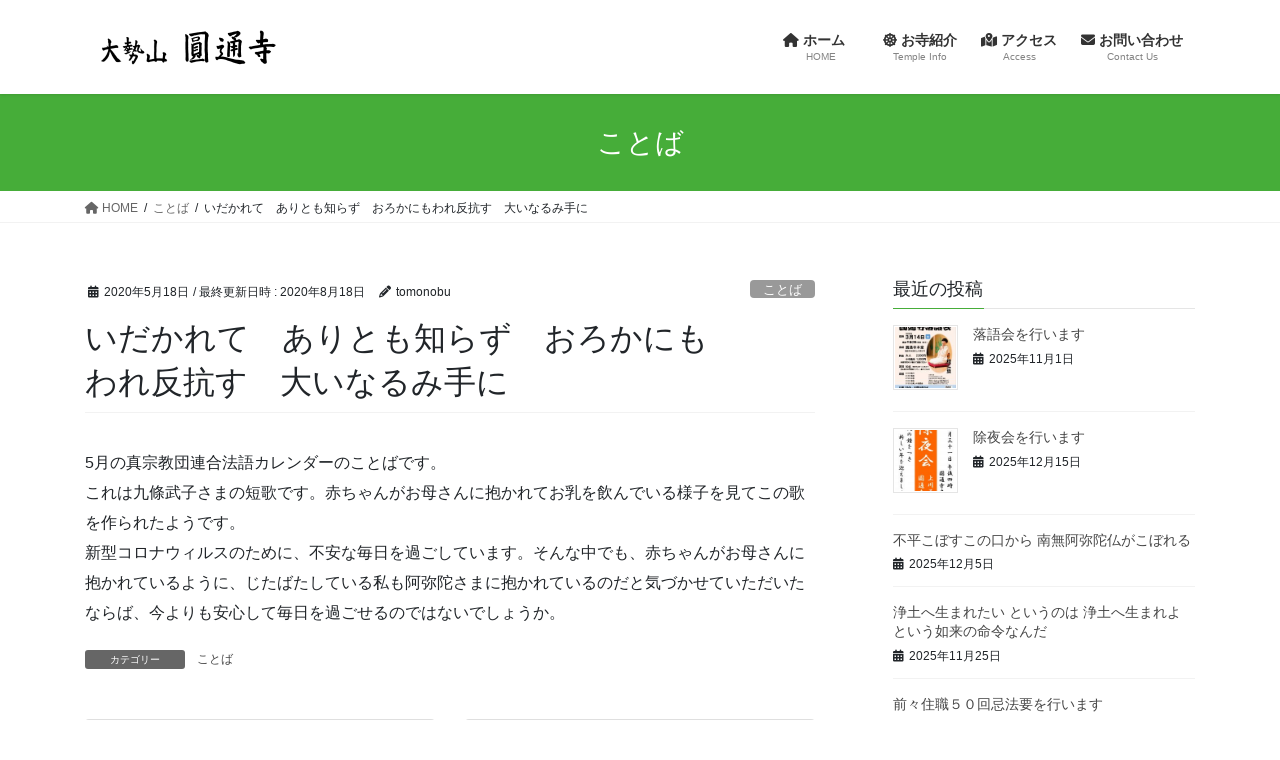

--- FILE ---
content_type: text/html; charset=UTF-8
request_url: http://entuji.or.jp/2020/05/18/idakaretearitomo/
body_size: 59358
content:
<!DOCTYPE html>
<html lang="ja">
<head>
<meta charset="utf-8">
<meta http-equiv="X-UA-Compatible" content="IE=edge">
<meta name="viewport" content="width=device-width, initial-scale=1">

<title>いだかれて　ありとも知らず　おろかにもわれ反抗す　大いなるみ手に | 大勢山圓通寺</title>
<meta name='robots' content='max-image-preview:large' />
<link rel='dns-prefetch' href='//stats.wp.com' />
<link rel="alternate" type="application/rss+xml" title="大勢山圓通寺 &raquo; フィード" href="http://entuji.or.jp/feed/" />
<link rel="alternate" title="oEmbed (JSON)" type="application/json+oembed" href="http://entuji.or.jp/wp-json/oembed/1.0/embed?url=http%3A%2F%2Fentuji.or.jp%2F2020%2F05%2F18%2Fidakaretearitomo%2F" />
<link rel="alternate" title="oEmbed (XML)" type="text/xml+oembed" href="http://entuji.or.jp/wp-json/oembed/1.0/embed?url=http%3A%2F%2Fentuji.or.jp%2F2020%2F05%2F18%2Fidakaretearitomo%2F&#038;format=xml" />
<meta name="description" content="5月の真宗教団連合法語カレンダーのことばです。これは九條武子さまの短歌です。赤ちゃんがお母さんに抱かれてお乳を飲んでいる様子を見てこの歌を作られたようです。新型コロナウィルスのために、不安な毎日を過ごしています。そんな中でも、赤ちゃんがお母さんに抱かれているように、じたばたしている私も阿弥陀さまに抱かれているのだと気づかせていただいたならば、今よりも安心して毎日を過ごせるのではないでしょうか。" /><style id='wp-img-auto-sizes-contain-inline-css' type='text/css'>
img:is([sizes=auto i],[sizes^="auto," i]){contain-intrinsic-size:3000px 1500px}
/*# sourceURL=wp-img-auto-sizes-contain-inline-css */
</style>
<link rel='stylesheet' id='vkExUnit_common_style-css' href='http://entuji.or.jp/wp/wp-content/plugins/vk-all-in-one-expansion-unit/assets/css/vkExUnit_style.css?ver=9.112.4.0' type='text/css' media='all' />
<style id='vkExUnit_common_style-inline-css' type='text/css'>
:root {--ver_page_top_button_url:url(http://entuji.or.jp/wp/wp-content/plugins/vk-all-in-one-expansion-unit/assets/images/to-top-btn-icon.svg);}@font-face {font-weight: normal;font-style: normal;font-family: "vk_sns";src: url("http://entuji.or.jp/wp/wp-content/plugins/vk-all-in-one-expansion-unit/inc/sns/icons/fonts/vk_sns.eot?-bq20cj");src: url("http://entuji.or.jp/wp/wp-content/plugins/vk-all-in-one-expansion-unit/inc/sns/icons/fonts/vk_sns.eot?#iefix-bq20cj") format("embedded-opentype"),url("http://entuji.or.jp/wp/wp-content/plugins/vk-all-in-one-expansion-unit/inc/sns/icons/fonts/vk_sns.woff?-bq20cj") format("woff"),url("http://entuji.or.jp/wp/wp-content/plugins/vk-all-in-one-expansion-unit/inc/sns/icons/fonts/vk_sns.ttf?-bq20cj") format("truetype"),url("http://entuji.or.jp/wp/wp-content/plugins/vk-all-in-one-expansion-unit/inc/sns/icons/fonts/vk_sns.svg?-bq20cj#vk_sns") format("svg");}
.veu_promotion-alert__content--text {border: 1px solid rgba(0,0,0,0.125);padding: 0.5em 1em;border-radius: var(--vk-size-radius);margin-bottom: var(--vk-margin-block-bottom);font-size: 0.875rem;}/* Alert Content部分に段落タグを入れた場合に最後の段落の余白を0にする */.veu_promotion-alert__content--text p:last-of-type{margin-bottom:0;margin-top: 0;}
/*# sourceURL=vkExUnit_common_style-inline-css */
</style>
<style id='wp-emoji-styles-inline-css' type='text/css'>

	img.wp-smiley, img.emoji {
		display: inline !important;
		border: none !important;
		box-shadow: none !important;
		height: 1em !important;
		width: 1em !important;
		margin: 0 0.07em !important;
		vertical-align: -0.1em !important;
		background: none !important;
		padding: 0 !important;
	}
/*# sourceURL=wp-emoji-styles-inline-css */
</style>
<style id='wp-block-library-inline-css' type='text/css'>
:root{--wp-block-synced-color:#7a00df;--wp-block-synced-color--rgb:122,0,223;--wp-bound-block-color:var(--wp-block-synced-color);--wp-editor-canvas-background:#ddd;--wp-admin-theme-color:#007cba;--wp-admin-theme-color--rgb:0,124,186;--wp-admin-theme-color-darker-10:#006ba1;--wp-admin-theme-color-darker-10--rgb:0,107,160.5;--wp-admin-theme-color-darker-20:#005a87;--wp-admin-theme-color-darker-20--rgb:0,90,135;--wp-admin-border-width-focus:2px}@media (min-resolution:192dpi){:root{--wp-admin-border-width-focus:1.5px}}.wp-element-button{cursor:pointer}:root .has-very-light-gray-background-color{background-color:#eee}:root .has-very-dark-gray-background-color{background-color:#313131}:root .has-very-light-gray-color{color:#eee}:root .has-very-dark-gray-color{color:#313131}:root .has-vivid-green-cyan-to-vivid-cyan-blue-gradient-background{background:linear-gradient(135deg,#00d084,#0693e3)}:root .has-purple-crush-gradient-background{background:linear-gradient(135deg,#34e2e4,#4721fb 50%,#ab1dfe)}:root .has-hazy-dawn-gradient-background{background:linear-gradient(135deg,#faaca8,#dad0ec)}:root .has-subdued-olive-gradient-background{background:linear-gradient(135deg,#fafae1,#67a671)}:root .has-atomic-cream-gradient-background{background:linear-gradient(135deg,#fdd79a,#004a59)}:root .has-nightshade-gradient-background{background:linear-gradient(135deg,#330968,#31cdcf)}:root .has-midnight-gradient-background{background:linear-gradient(135deg,#020381,#2874fc)}:root{--wp--preset--font-size--normal:16px;--wp--preset--font-size--huge:42px}.has-regular-font-size{font-size:1em}.has-larger-font-size{font-size:2.625em}.has-normal-font-size{font-size:var(--wp--preset--font-size--normal)}.has-huge-font-size{font-size:var(--wp--preset--font-size--huge)}.has-text-align-center{text-align:center}.has-text-align-left{text-align:left}.has-text-align-right{text-align:right}.has-fit-text{white-space:nowrap!important}#end-resizable-editor-section{display:none}.aligncenter{clear:both}.items-justified-left{justify-content:flex-start}.items-justified-center{justify-content:center}.items-justified-right{justify-content:flex-end}.items-justified-space-between{justify-content:space-between}.screen-reader-text{border:0;clip-path:inset(50%);height:1px;margin:-1px;overflow:hidden;padding:0;position:absolute;width:1px;word-wrap:normal!important}.screen-reader-text:focus{background-color:#ddd;clip-path:none;color:#444;display:block;font-size:1em;height:auto;left:5px;line-height:normal;padding:15px 23px 14px;text-decoration:none;top:5px;width:auto;z-index:100000}html :where(.has-border-color){border-style:solid}html :where([style*=border-top-color]){border-top-style:solid}html :where([style*=border-right-color]){border-right-style:solid}html :where([style*=border-bottom-color]){border-bottom-style:solid}html :where([style*=border-left-color]){border-left-style:solid}html :where([style*=border-width]){border-style:solid}html :where([style*=border-top-width]){border-top-style:solid}html :where([style*=border-right-width]){border-right-style:solid}html :where([style*=border-bottom-width]){border-bottom-style:solid}html :where([style*=border-left-width]){border-left-style:solid}html :where(img[class*=wp-image-]){height:auto;max-width:100%}:where(figure){margin:0 0 1em}html :where(.is-position-sticky){--wp-admin--admin-bar--position-offset:var(--wp-admin--admin-bar--height,0px)}@media screen and (max-width:600px){html :where(.is-position-sticky){--wp-admin--admin-bar--position-offset:0px}}

/*# sourceURL=wp-block-library-inline-css */
</style><style id='wp-block-paragraph-inline-css' type='text/css'>
.is-small-text{font-size:.875em}.is-regular-text{font-size:1em}.is-large-text{font-size:2.25em}.is-larger-text{font-size:3em}.has-drop-cap:not(:focus):first-letter{float:left;font-size:8.4em;font-style:normal;font-weight:100;line-height:.68;margin:.05em .1em 0 0;text-transform:uppercase}body.rtl .has-drop-cap:not(:focus):first-letter{float:none;margin-left:.1em}p.has-drop-cap.has-background{overflow:hidden}:root :where(p.has-background){padding:1.25em 2.375em}:where(p.has-text-color:not(.has-link-color)) a{color:inherit}p.has-text-align-left[style*="writing-mode:vertical-lr"],p.has-text-align-right[style*="writing-mode:vertical-rl"]{rotate:180deg}
/*# sourceURL=http://entuji.or.jp/wp/wp-includes/blocks/paragraph/style.min.css */
</style>
<style id='global-styles-inline-css' type='text/css'>
:root{--wp--preset--aspect-ratio--square: 1;--wp--preset--aspect-ratio--4-3: 4/3;--wp--preset--aspect-ratio--3-4: 3/4;--wp--preset--aspect-ratio--3-2: 3/2;--wp--preset--aspect-ratio--2-3: 2/3;--wp--preset--aspect-ratio--16-9: 16/9;--wp--preset--aspect-ratio--9-16: 9/16;--wp--preset--color--black: #000000;--wp--preset--color--cyan-bluish-gray: #abb8c3;--wp--preset--color--white: #ffffff;--wp--preset--color--pale-pink: #f78da7;--wp--preset--color--vivid-red: #cf2e2e;--wp--preset--color--luminous-vivid-orange: #ff6900;--wp--preset--color--luminous-vivid-amber: #fcb900;--wp--preset--color--light-green-cyan: #7bdcb5;--wp--preset--color--vivid-green-cyan: #00d084;--wp--preset--color--pale-cyan-blue: #8ed1fc;--wp--preset--color--vivid-cyan-blue: #0693e3;--wp--preset--color--vivid-purple: #9b51e0;--wp--preset--gradient--vivid-cyan-blue-to-vivid-purple: linear-gradient(135deg,rgb(6,147,227) 0%,rgb(155,81,224) 100%);--wp--preset--gradient--light-green-cyan-to-vivid-green-cyan: linear-gradient(135deg,rgb(122,220,180) 0%,rgb(0,208,130) 100%);--wp--preset--gradient--luminous-vivid-amber-to-luminous-vivid-orange: linear-gradient(135deg,rgb(252,185,0) 0%,rgb(255,105,0) 100%);--wp--preset--gradient--luminous-vivid-orange-to-vivid-red: linear-gradient(135deg,rgb(255,105,0) 0%,rgb(207,46,46) 100%);--wp--preset--gradient--very-light-gray-to-cyan-bluish-gray: linear-gradient(135deg,rgb(238,238,238) 0%,rgb(169,184,195) 100%);--wp--preset--gradient--cool-to-warm-spectrum: linear-gradient(135deg,rgb(74,234,220) 0%,rgb(151,120,209) 20%,rgb(207,42,186) 40%,rgb(238,44,130) 60%,rgb(251,105,98) 80%,rgb(254,248,76) 100%);--wp--preset--gradient--blush-light-purple: linear-gradient(135deg,rgb(255,206,236) 0%,rgb(152,150,240) 100%);--wp--preset--gradient--blush-bordeaux: linear-gradient(135deg,rgb(254,205,165) 0%,rgb(254,45,45) 50%,rgb(107,0,62) 100%);--wp--preset--gradient--luminous-dusk: linear-gradient(135deg,rgb(255,203,112) 0%,rgb(199,81,192) 50%,rgb(65,88,208) 100%);--wp--preset--gradient--pale-ocean: linear-gradient(135deg,rgb(255,245,203) 0%,rgb(182,227,212) 50%,rgb(51,167,181) 100%);--wp--preset--gradient--electric-grass: linear-gradient(135deg,rgb(202,248,128) 0%,rgb(113,206,126) 100%);--wp--preset--gradient--midnight: linear-gradient(135deg,rgb(2,3,129) 0%,rgb(40,116,252) 100%);--wp--preset--font-size--small: 13px;--wp--preset--font-size--medium: 20px;--wp--preset--font-size--large: 36px;--wp--preset--font-size--x-large: 42px;--wp--preset--spacing--20: 0.44rem;--wp--preset--spacing--30: 0.67rem;--wp--preset--spacing--40: 1rem;--wp--preset--spacing--50: 1.5rem;--wp--preset--spacing--60: 2.25rem;--wp--preset--spacing--70: 3.38rem;--wp--preset--spacing--80: 5.06rem;--wp--preset--shadow--natural: 6px 6px 9px rgba(0, 0, 0, 0.2);--wp--preset--shadow--deep: 12px 12px 50px rgba(0, 0, 0, 0.4);--wp--preset--shadow--sharp: 6px 6px 0px rgba(0, 0, 0, 0.2);--wp--preset--shadow--outlined: 6px 6px 0px -3px rgb(255, 255, 255), 6px 6px rgb(0, 0, 0);--wp--preset--shadow--crisp: 6px 6px 0px rgb(0, 0, 0);}:where(.is-layout-flex){gap: 0.5em;}:where(.is-layout-grid){gap: 0.5em;}body .is-layout-flex{display: flex;}.is-layout-flex{flex-wrap: wrap;align-items: center;}.is-layout-flex > :is(*, div){margin: 0;}body .is-layout-grid{display: grid;}.is-layout-grid > :is(*, div){margin: 0;}:where(.wp-block-columns.is-layout-flex){gap: 2em;}:where(.wp-block-columns.is-layout-grid){gap: 2em;}:where(.wp-block-post-template.is-layout-flex){gap: 1.25em;}:where(.wp-block-post-template.is-layout-grid){gap: 1.25em;}.has-black-color{color: var(--wp--preset--color--black) !important;}.has-cyan-bluish-gray-color{color: var(--wp--preset--color--cyan-bluish-gray) !important;}.has-white-color{color: var(--wp--preset--color--white) !important;}.has-pale-pink-color{color: var(--wp--preset--color--pale-pink) !important;}.has-vivid-red-color{color: var(--wp--preset--color--vivid-red) !important;}.has-luminous-vivid-orange-color{color: var(--wp--preset--color--luminous-vivid-orange) !important;}.has-luminous-vivid-amber-color{color: var(--wp--preset--color--luminous-vivid-amber) !important;}.has-light-green-cyan-color{color: var(--wp--preset--color--light-green-cyan) !important;}.has-vivid-green-cyan-color{color: var(--wp--preset--color--vivid-green-cyan) !important;}.has-pale-cyan-blue-color{color: var(--wp--preset--color--pale-cyan-blue) !important;}.has-vivid-cyan-blue-color{color: var(--wp--preset--color--vivid-cyan-blue) !important;}.has-vivid-purple-color{color: var(--wp--preset--color--vivid-purple) !important;}.has-black-background-color{background-color: var(--wp--preset--color--black) !important;}.has-cyan-bluish-gray-background-color{background-color: var(--wp--preset--color--cyan-bluish-gray) !important;}.has-white-background-color{background-color: var(--wp--preset--color--white) !important;}.has-pale-pink-background-color{background-color: var(--wp--preset--color--pale-pink) !important;}.has-vivid-red-background-color{background-color: var(--wp--preset--color--vivid-red) !important;}.has-luminous-vivid-orange-background-color{background-color: var(--wp--preset--color--luminous-vivid-orange) !important;}.has-luminous-vivid-amber-background-color{background-color: var(--wp--preset--color--luminous-vivid-amber) !important;}.has-light-green-cyan-background-color{background-color: var(--wp--preset--color--light-green-cyan) !important;}.has-vivid-green-cyan-background-color{background-color: var(--wp--preset--color--vivid-green-cyan) !important;}.has-pale-cyan-blue-background-color{background-color: var(--wp--preset--color--pale-cyan-blue) !important;}.has-vivid-cyan-blue-background-color{background-color: var(--wp--preset--color--vivid-cyan-blue) !important;}.has-vivid-purple-background-color{background-color: var(--wp--preset--color--vivid-purple) !important;}.has-black-border-color{border-color: var(--wp--preset--color--black) !important;}.has-cyan-bluish-gray-border-color{border-color: var(--wp--preset--color--cyan-bluish-gray) !important;}.has-white-border-color{border-color: var(--wp--preset--color--white) !important;}.has-pale-pink-border-color{border-color: var(--wp--preset--color--pale-pink) !important;}.has-vivid-red-border-color{border-color: var(--wp--preset--color--vivid-red) !important;}.has-luminous-vivid-orange-border-color{border-color: var(--wp--preset--color--luminous-vivid-orange) !important;}.has-luminous-vivid-amber-border-color{border-color: var(--wp--preset--color--luminous-vivid-amber) !important;}.has-light-green-cyan-border-color{border-color: var(--wp--preset--color--light-green-cyan) !important;}.has-vivid-green-cyan-border-color{border-color: var(--wp--preset--color--vivid-green-cyan) !important;}.has-pale-cyan-blue-border-color{border-color: var(--wp--preset--color--pale-cyan-blue) !important;}.has-vivid-cyan-blue-border-color{border-color: var(--wp--preset--color--vivid-cyan-blue) !important;}.has-vivid-purple-border-color{border-color: var(--wp--preset--color--vivid-purple) !important;}.has-vivid-cyan-blue-to-vivid-purple-gradient-background{background: var(--wp--preset--gradient--vivid-cyan-blue-to-vivid-purple) !important;}.has-light-green-cyan-to-vivid-green-cyan-gradient-background{background: var(--wp--preset--gradient--light-green-cyan-to-vivid-green-cyan) !important;}.has-luminous-vivid-amber-to-luminous-vivid-orange-gradient-background{background: var(--wp--preset--gradient--luminous-vivid-amber-to-luminous-vivid-orange) !important;}.has-luminous-vivid-orange-to-vivid-red-gradient-background{background: var(--wp--preset--gradient--luminous-vivid-orange-to-vivid-red) !important;}.has-very-light-gray-to-cyan-bluish-gray-gradient-background{background: var(--wp--preset--gradient--very-light-gray-to-cyan-bluish-gray) !important;}.has-cool-to-warm-spectrum-gradient-background{background: var(--wp--preset--gradient--cool-to-warm-spectrum) !important;}.has-blush-light-purple-gradient-background{background: var(--wp--preset--gradient--blush-light-purple) !important;}.has-blush-bordeaux-gradient-background{background: var(--wp--preset--gradient--blush-bordeaux) !important;}.has-luminous-dusk-gradient-background{background: var(--wp--preset--gradient--luminous-dusk) !important;}.has-pale-ocean-gradient-background{background: var(--wp--preset--gradient--pale-ocean) !important;}.has-electric-grass-gradient-background{background: var(--wp--preset--gradient--electric-grass) !important;}.has-midnight-gradient-background{background: var(--wp--preset--gradient--midnight) !important;}.has-small-font-size{font-size: var(--wp--preset--font-size--small) !important;}.has-medium-font-size{font-size: var(--wp--preset--font-size--medium) !important;}.has-large-font-size{font-size: var(--wp--preset--font-size--large) !important;}.has-x-large-font-size{font-size: var(--wp--preset--font-size--x-large) !important;}
/*# sourceURL=global-styles-inline-css */
</style>

<style id='classic-theme-styles-inline-css' type='text/css'>
/*! This file is auto-generated */
.wp-block-button__link{color:#fff;background-color:#32373c;border-radius:9999px;box-shadow:none;text-decoration:none;padding:calc(.667em + 2px) calc(1.333em + 2px);font-size:1.125em}.wp-block-file__button{background:#32373c;color:#fff;text-decoration:none}
/*# sourceURL=/wp-includes/css/classic-themes.min.css */
</style>
<link rel='stylesheet' id='contact-form-7-css' href='http://entuji.or.jp/wp/wp-content/plugins/contact-form-7/includes/css/styles.css?ver=6.1.4' type='text/css' media='all' />
<link rel='stylesheet' id='bootstrap-4-style-css' href='http://entuji.or.jp/wp/wp-content/themes/lightning/_g2/library/bootstrap-4/css/bootstrap.min.css?ver=4.5.0' type='text/css' media='all' />
<link rel='stylesheet' id='lightning-common-style-css' href='http://entuji.or.jp/wp/wp-content/themes/lightning/_g2/assets/css/common.css?ver=15.32.4' type='text/css' media='all' />
<style id='lightning-common-style-inline-css' type='text/css'>
/* vk-mobile-nav */:root {--vk-mobile-nav-menu-btn-bg-src: url("http://entuji.or.jp/wp/wp-content/themes/lightning/_g2/inc/vk-mobile-nav/package/images/vk-menu-btn-black.svg");--vk-mobile-nav-menu-btn-close-bg-src: url("http://entuji.or.jp/wp/wp-content/themes/lightning/_g2/inc/vk-mobile-nav/package/images/vk-menu-close-black.svg");--vk-menu-acc-icon-open-black-bg-src: url("http://entuji.or.jp/wp/wp-content/themes/lightning/_g2/inc/vk-mobile-nav/package/images/vk-menu-acc-icon-open-black.svg");--vk-menu-acc-icon-open-white-bg-src: url("http://entuji.or.jp/wp/wp-content/themes/lightning/_g2/inc/vk-mobile-nav/package/images/vk-menu-acc-icon-open-white.svg");--vk-menu-acc-icon-close-black-bg-src: url("http://entuji.or.jp/wp/wp-content/themes/lightning/_g2/inc/vk-mobile-nav/package/images/vk-menu-close-black.svg");--vk-menu-acc-icon-close-white-bg-src: url("http://entuji.or.jp/wp/wp-content/themes/lightning/_g2/inc/vk-mobile-nav/package/images/vk-menu-close-white.svg");}
/*# sourceURL=lightning-common-style-inline-css */
</style>
<link rel='stylesheet' id='lightning-design-style-css' href='http://entuji.or.jp/wp/wp-content/themes/lightning/_g2/design-skin/origin2/css/style.css?ver=15.32.4' type='text/css' media='all' />
<style id='lightning-design-style-inline-css' type='text/css'>
:root {--color-key:#46ad39;--wp--preset--color--vk-color-primary:#46ad39;--color-key-dark:#14ad00;}
/* ltg common custom */:root {--vk-menu-acc-btn-border-color:#333;--vk-color-primary:#46ad39;--vk-color-primary-dark:#14ad00;--vk-color-primary-vivid:#4dbe3f;--color-key:#46ad39;--wp--preset--color--vk-color-primary:#46ad39;--color-key-dark:#14ad00;}.veu_color_txt_key { color:#14ad00 ; }.veu_color_bg_key { background-color:#14ad00 ; }.veu_color_border_key { border-color:#14ad00 ; }.btn-default { border-color:#46ad39;color:#46ad39;}.btn-default:focus,.btn-default:hover { border-color:#46ad39;background-color: #46ad39; }.wp-block-search__button,.btn-primary { background-color:#46ad39;border-color:#14ad00; }.wp-block-search__button:focus,.wp-block-search__button:hover,.btn-primary:not(:disabled):not(.disabled):active,.btn-primary:focus,.btn-primary:hover { background-color:#14ad00;border-color:#46ad39; }.btn-outline-primary { color : #46ad39 ; border-color:#46ad39; }.btn-outline-primary:not(:disabled):not(.disabled):active,.btn-outline-primary:focus,.btn-outline-primary:hover { color : #fff; background-color:#46ad39;border-color:#14ad00; }a { color:#337ab7; }
.tagcloud a:before { font-family: "Font Awesome 5 Free";content: "\f02b";font-weight: bold; }
.media .media-body .media-heading a:hover { color:#46ad39; }@media (min-width: 768px){.gMenu > li:before,.gMenu > li.menu-item-has-children::after { border-bottom-color:#14ad00 }.gMenu li li { background-color:#14ad00 }.gMenu li li a:hover { background-color:#46ad39; }} /* @media (min-width: 768px) */.page-header { background-color:#46ad39; }h2,.mainSection-title { border-top-color:#46ad39; }h3:after,.subSection-title:after { border-bottom-color:#46ad39; }ul.page-numbers li span.page-numbers.current,.page-link dl .post-page-numbers.current { background-color:#46ad39; }.pager li > a { border-color:#46ad39;color:#46ad39;}.pager li > a:hover { background-color:#46ad39;color:#fff;}.siteFooter { border-top-color:#46ad39; }dt { border-left-color:#46ad39; }:root {--g_nav_main_acc_icon_open_url:url(http://entuji.or.jp/wp/wp-content/themes/lightning/_g2/inc/vk-mobile-nav/package/images/vk-menu-acc-icon-open-black.svg);--g_nav_main_acc_icon_close_url: url(http://entuji.or.jp/wp/wp-content/themes/lightning/_g2/inc/vk-mobile-nav/package/images/vk-menu-close-black.svg);--g_nav_sub_acc_icon_open_url: url(http://entuji.or.jp/wp/wp-content/themes/lightning/_g2/inc/vk-mobile-nav/package/images/vk-menu-acc-icon-open-white.svg);--g_nav_sub_acc_icon_close_url: url(http://entuji.or.jp/wp/wp-content/themes/lightning/_g2/inc/vk-mobile-nav/package/images/vk-menu-close-white.svg);}
/*# sourceURL=lightning-design-style-inline-css */
</style>
<link rel='stylesheet' id='veu-cta-css' href='http://entuji.or.jp/wp/wp-content/plugins/vk-all-in-one-expansion-unit/inc/call-to-action/package/assets/css/style.css?ver=9.112.4.0' type='text/css' media='all' />
<link rel='stylesheet' id='lightning-theme-style-css' href='http://entuji.or.jp/wp/wp-content/themes/lightning/style.css?ver=15.32.4' type='text/css' media='all' />
<link rel='stylesheet' id='vk-font-awesome-css' href='http://entuji.or.jp/wp/wp-content/themes/lightning/vendor/vektor-inc/font-awesome-versions/src/versions/6/css/all.min.css?ver=6.6.0' type='text/css' media='all' />
<link rel='stylesheet' id='hurrytimer-css' href='http://entuji.or.jp/wp/wp-content/uploads/hurrytimer/css/744642a41e331c4e.css?ver=6.9' type='text/css' media='all' />
<script type="text/javascript" src="http://entuji.or.jp/wp/wp-includes/js/jquery/jquery.min.js?ver=3.7.1" id="jquery-core-js"></script>
<script type="text/javascript" src="http://entuji.or.jp/wp/wp-includes/js/jquery/jquery-migrate.min.js?ver=3.4.1" id="jquery-migrate-js"></script>
<link rel="https://api.w.org/" href="http://entuji.or.jp/wp-json/" /><link rel="alternate" title="JSON" type="application/json" href="http://entuji.or.jp/wp-json/wp/v2/posts/120" /><link rel="EditURI" type="application/rsd+xml" title="RSD" href="http://entuji.or.jp/wp/xmlrpc.php?rsd" />
<meta name="generator" content="WordPress 6.9" />
<link rel="canonical" href="http://entuji.or.jp/2020/05/18/idakaretearitomo/" />
<link rel='shortlink' href='http://entuji.or.jp/?p=120' />
	<style>img#wpstats{display:none}</style>
		<style id="lightning-color-custom-for-plugins" type="text/css">/* ltg theme common */.color_key_bg,.color_key_bg_hover:hover{background-color: #46ad39;}.color_key_txt,.color_key_txt_hover:hover{color: #46ad39;}.color_key_border,.color_key_border_hover:hover{border-color: #46ad39;}.color_key_dark_bg,.color_key_dark_bg_hover:hover{background-color: #14ad00;}.color_key_dark_txt,.color_key_dark_txt_hover:hover{color: #14ad00;}.color_key_dark_border,.color_key_dark_border_hover:hover{border-color: #14ad00;}</style><!-- [ VK All in One Expansion Unit OGP ] -->
<meta property="og:site_name" content="大勢山圓通寺" />
<meta property="og:url" content="http://entuji.or.jp/2020/05/18/idakaretearitomo/" />
<meta property="og:title" content="いだかれて　ありとも知らず　おろかにもわれ反抗す　大いなるみ手に | 大勢山圓通寺" />
<meta property="og:description" content="5月の真宗教団連合法語カレンダーのことばです。これは九條武子さまの短歌です。赤ちゃんがお母さんに抱かれてお乳を飲んでいる様子を見てこの歌を作られたようです。新型コロナウィルスのために、不安な毎日を過ごしています。そんな中でも、赤ちゃんがお母さんに抱かれているように、じたばたしている私も阿弥陀さまに抱かれているのだと気づかせていただいたならば、今よりも安心して毎日を過ごせるのではないでしょうか。" />
<meta property="og:type" content="article" />
<!-- [ / VK All in One Expansion Unit OGP ] -->
<!-- [ VK All in One Expansion Unit twitter card ] -->
<meta name="twitter:card" content="summary_large_image">
<meta name="twitter:description" content="5月の真宗教団連合法語カレンダーのことばです。これは九條武子さまの短歌です。赤ちゃんがお母さんに抱かれてお乳を飲んでいる様子を見てこの歌を作られたようです。新型コロナウィルスのために、不安な毎日を過ごしています。そんな中でも、赤ちゃんがお母さんに抱かれているように、じたばたしている私も阿弥陀さまに抱かれているのだと気づかせていただいたならば、今よりも安心して毎日を過ごせるのではないでしょうか。">
<meta name="twitter:title" content="いだかれて　ありとも知らず　おろかにもわれ反抗す　大いなるみ手に | 大勢山圓通寺">
<meta name="twitter:url" content="http://entuji.or.jp/2020/05/18/idakaretearitomo/">
	<meta name="twitter:domain" content="entuji.or.jp">
	<!-- [ / VK All in One Expansion Unit twitter card ] -->
	<!-- [ VK All in One Expansion Unit Article Structure Data ] --><script type="application/ld+json">{"@context":"https://schema.org/","@type":"Article","headline":"いだかれて　ありとも知らず　おろかにもわれ反抗す　大いなるみ手に","image":"","datePublished":"2020-05-18T20:56:39+09:00","dateModified":"2020-08-18T18:00:12+09:00","author":{"@type":"","name":"tomonobu","url":"http://entuji.or.jp/","sameAs":""}}</script><!-- [ / VK All in One Expansion Unit Article Structure Data ] -->
</head>
<body class="wp-singular post-template-default single single-post postid-120 single-format-standard wp-theme-lightning fa_v6_css post-name-idakaretearitomo category-%e3%81%93%e3%81%a8%e3%81%b0 post-type-post sidebar-fix sidebar-fix-priority-top bootstrap4 device-pc">
<a class="skip-link screen-reader-text" href="#main">コンテンツへスキップ</a>
<a class="skip-link screen-reader-text" href="#vk-mobile-nav">ナビゲーションに移動</a>
<header class="siteHeader">
		<div class="container siteHeadContainer">
		<div class="navbar-header">
						<p class="navbar-brand siteHeader_logo">
			<a href="http://entuji.or.jp/">
				<span><img src="http://entuji.or.jp/wp/wp-content/uploads/2022/05/taiseizanentuji.png" alt="大勢山圓通寺" /></span>
			</a>
			</p>
					</div>

					<div id="gMenu_outer" class="gMenu_outer">
				<nav class="menu-%e3%83%a1%e3%82%a4%e3%83%b3%e3%83%a1%e3%83%8b%e3%83%a5%e3%83%bc-container"><ul id="menu-%e3%83%a1%e3%82%a4%e3%83%b3%e3%83%a1%e3%83%8b%e3%83%a5%e3%83%bc" class="menu gMenu vk-menu-acc"><li id="menu-item-156" class="menu-item menu-item-type-custom menu-item-object-custom menu-item-home"><a href="http://entuji.or.jp"><strong class="gMenu_name"><i class="fas fa-home"></I> ホーム　</strong><span class="gMenu_description">HOME</span></a></li>
<li id="menu-item-151" class="menu-item menu-item-type-post_type menu-item-object-page menu-item-has-children"><a href="http://entuji.or.jp/temple/"><strong class="gMenu_name"><i class="fas fa-dharmachakra"></I> お寺紹介</strong><span class="gMenu_description">Temple Info</span></a>
<ul class="sub-menu">
	<li id="menu-item-155" class="menu-item menu-item-type-post_type menu-item-object-page"><a href="http://entuji.or.jp/temple/nenkangyouji/">年間行事</a></li>
	<li id="menu-item-154" class="menu-item menu-item-type-post_type menu-item-object-page"><a href="http://entuji.or.jp/temple/noukotudou/">納骨堂</a></li>
	<li id="menu-item-153" class="menu-item menu-item-type-post_type menu-item-object-page"><a href="http://entuji.or.jp/temple/history/">歴史</a></li>
	<li id="menu-item-152" class="menu-item menu-item-type-post_type menu-item-object-page"><a href="http://entuji.or.jp/temple/jyusyoku/">住職</a></li>
</ul>
</li>
<li id="menu-item-150" class="menu-item menu-item-type-post_type menu-item-object-page"><a href="http://entuji.or.jp/access/"><strong class="gMenu_name"><i class="fas fa-map-marked-alt"></I> アクセス</strong><span class="gMenu_description">Access</span></a></li>
<li id="menu-item-163" class="menu-item menu-item-type-post_type menu-item-object-page"><a href="http://entuji.or.jp/contact/"><strong class="gMenu_name"><i class="fas fa-envelope"></I> お問い合わせ</strong><span class="gMenu_description">Contact Us</span></a></li>
</ul></nav>			</div>
			</div>
	</header>

<div class="section page-header"><div class="container"><div class="row"><div class="col-md-12">
<div class="page-header_pageTitle">
ことば</div>
</div></div></div></div><!-- [ /.page-header ] -->


<!-- [ .breadSection ] --><div class="section breadSection"><div class="container"><div class="row"><ol class="breadcrumb" itemscope itemtype="https://schema.org/BreadcrumbList"><li id="panHome" itemprop="itemListElement" itemscope itemtype="http://schema.org/ListItem"><a itemprop="item" href="http://entuji.or.jp/"><span itemprop="name"><i class="fa fa-home"></i> HOME</span></a><meta itemprop="position" content="1" /></li><li itemprop="itemListElement" itemscope itemtype="http://schema.org/ListItem"><a itemprop="item" href="http://entuji.or.jp/category/%e3%81%93%e3%81%a8%e3%81%b0/"><span itemprop="name">ことば</span></a><meta itemprop="position" content="2" /></li><li><span>いだかれて　ありとも知らず　おろかにもわれ反抗す　大いなるみ手に</span><meta itemprop="position" content="3" /></li></ol></div></div></div><!-- [ /.breadSection ] -->

<div class="section siteContent">
<div class="container">
<div class="row">

	<div class="col mainSection mainSection-col-two baseSection vk_posts-mainSection" id="main" role="main">
				<article id="post-120" class="entry entry-full post-120 post type-post status-publish format-standard hentry category-6">

	
	
		<header class="entry-header">
			<div class="entry-meta">


<span class="published entry-meta_items">2020年5月18日</span>

<span class="entry-meta_items entry-meta_updated">/ 最終更新日時 : <span class="updated">2020年8月18日</span></span>


	
	<span class="vcard author entry-meta_items entry-meta_items_author"><span class="fn">tomonobu</span></span>



<span class="entry-meta_items entry-meta_items_term"><a href="http://entuji.or.jp/category/%e3%81%93%e3%81%a8%e3%81%b0/" class="btn btn-xs btn-primary entry-meta_items_term_button" style="background-color:#999999;border:none;">ことば</a></span>
</div>
				<h1 class="entry-title">
											いだかれて　ありとも知らず　おろかにも<br>われ反抗す　大いなるみ手に									</h1>
		</header>

	
	
	<div class="entry-body">
				
<p>5月の真宗教団連合法語カレンダーのことばです。<br>これは九條武子さまの短歌です。赤ちゃんがお母さんに抱かれてお乳を飲んでいる様子を見てこの歌を作られたようです。<br>新型コロナウィルスのために、不安な毎日を過ごしています。そんな中でも、赤ちゃんがお母さんに抱かれているように、じたばたしている私も阿弥陀さまに抱かれているのだと気づかせていただいたならば、今よりも安心して毎日を過ごせるのではないでしょうか。</p>
			</div>

	
	
	
	
		<div class="entry-footer">

			<div class="entry-meta-dataList"><dl><dt>カテゴリー</dt><dd><a href="http://entuji.or.jp/category/%e3%81%93%e3%81%a8%e3%81%b0/">ことば</a></dd></dl></div>
		</div><!-- [ /.entry-footer ] -->
	
	
				
</article><!-- [ /#post-120 ] -->


	<div class="vk_posts postNextPrev">

		<div id="post-86" class="vk_post vk_post-postType-post card card-post card-horizontal card-sm vk_post-col-xs-12 vk_post-col-sm-12 vk_post-col-md-6 post-86 post type-post status-publish format-standard hentry category-6"><div class="card-horizontal-inner-row"><div class="vk_post-col-5 col-5 card-img-outer"><div class="vk_post_imgOuter" style="background-image:url(http://entuji.or.jp/wp/wp-content/themes/lightning/_g2/assets/images/no-image.png)"><a href="http://entuji.or.jp/2020/05/14/yakunitatanakereba/"><div class="card-img-overlay"><span class="vk_post_imgOuter_singleTermLabel" style="color:#fff;background-color:#999999">ことば</span></div><img src="http://entuji.or.jp/wp/wp-content/themes/lightning/_g2/assets/images/no-image.png" class="vk_post_imgOuter_img card-img card-img-use-bg" /></a></div><!-- [ /.vk_post_imgOuter ] --></div><!-- /.col --><div class="vk_post-col-7 col-7"><div class="vk_post_body card-body"><p class="postNextPrev_label">前の記事</p><h5 class="vk_post_title card-title"><a href="http://entuji.or.jp/2020/05/14/yakunitatanakereba/">役に立たなければ価値がない その常識をひっくり返す仏法</a></h5><div class="vk_post_date card-date published">2020年5月14日</div></div><!-- [ /.card-body ] --></div><!-- /.col --></div><!-- [ /.row ] --></div><!-- [ /.card ] -->
		<div id="post-132" class="vk_post vk_post-postType-post card card-post card-horizontal card-sm vk_post-col-xs-12 vk_post-col-sm-12 vk_post-col-md-6 card-horizontal-reverse postNextPrev_next post-132 post type-post status-publish format-standard has-post-thumbnail hentry category-5"><div class="card-horizontal-inner-row"><div class="vk_post-col-5 col-5 card-img-outer"><div class="vk_post_imgOuter" style="background-image:url(http://entuji.or.jp/wp/wp-content/uploads/2020/05/永代経ポスター-724x1024.jpg)"><a href="http://entuji.or.jp/2020/05/28/beforeeitaikyour2/"><div class="card-img-overlay"><span class="vk_post_imgOuter_singleTermLabel" style="color:#fff;background-color:#999999">お知らせ</span></div><img src="http://entuji.or.jp/wp/wp-content/uploads/2020/05/永代経ポスター-212x300.jpg" class="vk_post_imgOuter_img card-img card-img-use-bg wp-post-image" sizes="auto, (max-width: 212px) 100vw, 212px" /></a></div><!-- [ /.vk_post_imgOuter ] --></div><!-- /.col --><div class="vk_post-col-7 col-7"><div class="vk_post_body card-body"><p class="postNextPrev_label">次の記事</p><h5 class="vk_post_title card-title"><a href="http://entuji.or.jp/2020/05/28/beforeeitaikyour2/">永代経法要・別永代経法要を行います</a></h5><div class="vk_post_date card-date published">2020年5月28日</div></div><!-- [ /.card-body ] --></div><!-- /.col --></div><!-- [ /.row ] --></div><!-- [ /.card ] -->
		</div>
					</div><!-- [ /.mainSection ] -->

			<div class="col subSection sideSection sideSection-col-two baseSection">
						

<aside class="widget widget_postlist">
<h1 class="subSection-title">最近の投稿</h1>

  <div class="media">

	
	  <div class="media-left postList_thumbnail">
		<a href="http://entuji.or.jp/2025/11/01/beforerakugokai2026/">
		<img width="150" height="150" src="http://entuji.or.jp/wp/wp-content/uploads/2025/10/rakugokai2026-150x150.jpg" class="attachment-thumbnail size-thumbnail wp-post-image" alt="" decoding="async" loading="lazy" />		</a>
	  </div>

	
	<div class="media-body">
	  <h4 class="media-heading"><a href="http://entuji.or.jp/2025/11/01/beforerakugokai2026/">落語会を行います</a></h4>
	  <div class="published entry-meta_items">2025年11月1日</div>
	</div>
  </div>


  <div class="media">

	
	  <div class="media-left postList_thumbnail">
		<a href="http://entuji.or.jp/2025/12/15/beforezyoyae2025/">
		<img width="150" height="150" src="http://entuji.or.jp/wp/wp-content/uploads/2025/12/jyoyae2025-150x150.jpg" class="attachment-thumbnail size-thumbnail wp-post-image" alt="" decoding="async" loading="lazy" />		</a>
	  </div>

	
	<div class="media-body">
	  <h4 class="media-heading"><a href="http://entuji.or.jp/2025/12/15/beforezyoyae2025/">除夜会を行います</a></h4>
	  <div class="published entry-meta_items">2025年12月15日</div>
	</div>
  </div>


  <div class="media">

	
	<div class="media-body">
	  <h4 class="media-heading"><a href="http://entuji.or.jp/2025/12/05/huheikobosu/">不平こぼすこの口から 南無阿弥陀仏がこぼれる</a></h4>
	  <div class="published entry-meta_items">2025年12月5日</div>
	</div>
  </div>


  <div class="media">

	
	<div class="media-body">
	  <h4 class="media-heading"><a href="http://entuji.or.jp/2025/11/25/jyoudoheumaretai/">浄土へ生まれたい というのは 浄土へ生まれよ という如来の命令なんだ</a></h4>
	  <div class="published entry-meta_items">2025年11月25日</div>
	</div>
  </div>


  <div class="media">

	
	<div class="media-body">
	  <h4 class="media-heading"><a href="http://entuji.or.jp/2025/11/20/zenzenzyuusyoku50/">前々住職５０回忌法要を行います</a></h4>
	  <div class="published entry-meta_items">2025年11月20日</div>
	</div>
  </div>


  <div class="media">

	
	  <div class="media-left postList_thumbnail">
		<a href="http://entuji.or.jp/2025/11/15/%e5%a0%b1%e6%81%a9%e8%ac%9b%e6%b3%95%e8%a6%81%e3%82%92%e8%a1%8c%e3%81%84%e3%81%be%e3%81%97%e3%81%9f/">
		<img width="150" height="150" src="http://entuji.or.jp/wp/wp-content/uploads/2025/11/houonnkou2025-150x150.jpg" class="attachment-thumbnail size-thumbnail wp-post-image" alt="" decoding="async" loading="lazy" />		</a>
	  </div>

	
	<div class="media-body">
	  <h4 class="media-heading"><a href="http://entuji.or.jp/2025/11/15/%e5%a0%b1%e6%81%a9%e8%ac%9b%e6%b3%95%e8%a6%81%e3%82%92%e8%a1%8c%e3%81%84%e3%81%be%e3%81%97%e3%81%9f/">報恩講法要を行いました</a></h4>
	  <div class="published entry-meta_items">2025年11月15日</div>
	</div>
  </div>


  <div class="media">

	
	<div class="media-body">
	  <h4 class="media-heading"><a href="http://entuji.or.jp/2025/11/05/syuusosarite/">宗祖去りて数世紀 今日も 帰命無量寿如来・・・</a></h4>
	  <div class="published entry-meta_items">2025年11月5日</div>
	</div>
  </div>


  <div class="media">

	
	<div class="media-body">
	  <h4 class="media-heading"><a href="http://entuji.or.jp/2025/10/25/shinransamano/">親鸞さまのお育てで 今年も集う報恩講</a></h4>
	  <div class="published entry-meta_items">2025年10月25日</div>
	</div>
  </div>


  <div class="media">

	
	  <div class="media-left postList_thumbnail">
		<a href="http://entuji.or.jp/2025/10/23/%e5%ba%ad%e6%9c%a8%e3%81%ae%e5%89%aa%e5%ae%9a%e3%82%92%e3%81%97%e3%81%a6%e3%81%84%e3%81%9f%e3%81%a0%e3%81%8d%e3%81%be%e3%81%97%e3%81%9f/">
		<img width="150" height="150" src="http://entuji.or.jp/wp/wp-content/uploads/2025/10/akisentei2025keidai-150x150.jpg" class="attachment-thumbnail size-thumbnail wp-post-image" alt="" decoding="async" loading="lazy" />		</a>
	  </div>

	
	<div class="media-body">
	  <h4 class="media-heading"><a href="http://entuji.or.jp/2025/10/23/%e5%ba%ad%e6%9c%a8%e3%81%ae%e5%89%aa%e5%ae%9a%e3%82%92%e3%81%97%e3%81%a6%e3%81%84%e3%81%9f%e3%81%a0%e3%81%8d%e3%81%be%e3%81%97%e3%81%9f/">庭木の剪定をしていただきました</a></h4>
	  <div class="published entry-meta_items">2025年10月23日</div>
	</div>
  </div>


  <div class="media">

	
	  <div class="media-left postList_thumbnail">
		<a href="http://entuji.or.jp/2025/10/15/beforehouonkou2025/">
		<img width="150" height="150" src="http://entuji.or.jp/wp/wp-content/uploads/2025/10/houonkou2025-150x150.jpg" class="attachment-thumbnail size-thumbnail wp-post-image" alt="" decoding="async" loading="lazy" />		</a>
	  </div>

	
	<div class="media-body">
	  <h4 class="media-heading"><a href="http://entuji.or.jp/2025/10/15/beforehouonkou2025/">報恩講法要を行います</a></h4>
	  <div class="published entry-meta_items">2025年10月15日</div>
	</div>
  </div>

</aside>

<aside class="widget widget_categories widget_link_list">
<nav class="localNav">
<h1 class="subSection-title">カテゴリー</h1>
<ul>
		<li class="cat-item cat-item-5"><a href="http://entuji.or.jp/category/%e3%81%8a%e7%9f%a5%e3%82%89%e3%81%9b/">お知らせ</a>
</li>
	<li class="cat-item cat-item-6"><a href="http://entuji.or.jp/category/%e3%81%93%e3%81%a8%e3%81%b0/">ことば</a>
</li>
	<li class="cat-item cat-item-7"><a href="http://entuji.or.jp/category/%e8%8a%b1%e3%83%bb%e6%a4%8d%e7%89%a9/">花・植物</a>
</li>
</ul>
</nav>
</aside>

<aside class="widget widget_archive widget_link_list">
<nav class="localNav">
<h1 class="subSection-title">アーカイブ</h1>
<ul>
		<li><a href='http://entuji.or.jp/2025/12/'>2025年12月</a></li>
	<li><a href='http://entuji.or.jp/2025/11/'>2025年11月</a></li>
	<li><a href='http://entuji.or.jp/2025/10/'>2025年10月</a></li>
	<li><a href='http://entuji.or.jp/2025/09/'>2025年9月</a></li>
	<li><a href='http://entuji.or.jp/2025/08/'>2025年8月</a></li>
	<li><a href='http://entuji.or.jp/2025/07/'>2025年7月</a></li>
	<li><a href='http://entuji.or.jp/2025/06/'>2025年6月</a></li>
	<li><a href='http://entuji.or.jp/2025/05/'>2025年5月</a></li>
	<li><a href='http://entuji.or.jp/2025/04/'>2025年4月</a></li>
	<li><a href='http://entuji.or.jp/2025/03/'>2025年3月</a></li>
	<li><a href='http://entuji.or.jp/2025/02/'>2025年2月</a></li>
	<li><a href='http://entuji.or.jp/2025/01/'>2025年1月</a></li>
	<li><a href='http://entuji.or.jp/2024/12/'>2024年12月</a></li>
	<li><a href='http://entuji.or.jp/2024/11/'>2024年11月</a></li>
	<li><a href='http://entuji.or.jp/2024/10/'>2024年10月</a></li>
	<li><a href='http://entuji.or.jp/2024/09/'>2024年9月</a></li>
	<li><a href='http://entuji.or.jp/2024/08/'>2024年8月</a></li>
	<li><a href='http://entuji.or.jp/2024/07/'>2024年7月</a></li>
	<li><a href='http://entuji.or.jp/2024/06/'>2024年6月</a></li>
	<li><a href='http://entuji.or.jp/2024/05/'>2024年5月</a></li>
	<li><a href='http://entuji.or.jp/2024/04/'>2024年4月</a></li>
	<li><a href='http://entuji.or.jp/2024/03/'>2024年3月</a></li>
	<li><a href='http://entuji.or.jp/2024/02/'>2024年2月</a></li>
	<li><a href='http://entuji.or.jp/2024/01/'>2024年1月</a></li>
	<li><a href='http://entuji.or.jp/2023/12/'>2023年12月</a></li>
	<li><a href='http://entuji.or.jp/2023/11/'>2023年11月</a></li>
	<li><a href='http://entuji.or.jp/2023/10/'>2023年10月</a></li>
	<li><a href='http://entuji.or.jp/2023/09/'>2023年9月</a></li>
	<li><a href='http://entuji.or.jp/2023/08/'>2023年8月</a></li>
	<li><a href='http://entuji.or.jp/2023/07/'>2023年7月</a></li>
	<li><a href='http://entuji.or.jp/2023/06/'>2023年6月</a></li>
	<li><a href='http://entuji.or.jp/2023/05/'>2023年5月</a></li>
	<li><a href='http://entuji.or.jp/2023/04/'>2023年4月</a></li>
	<li><a href='http://entuji.or.jp/2023/03/'>2023年3月</a></li>
	<li><a href='http://entuji.or.jp/2023/02/'>2023年2月</a></li>
	<li><a href='http://entuji.or.jp/2023/01/'>2023年1月</a></li>
	<li><a href='http://entuji.or.jp/2022/12/'>2022年12月</a></li>
	<li><a href='http://entuji.or.jp/2022/11/'>2022年11月</a></li>
	<li><a href='http://entuji.or.jp/2022/10/'>2022年10月</a></li>
	<li><a href='http://entuji.or.jp/2022/09/'>2022年9月</a></li>
	<li><a href='http://entuji.or.jp/2022/08/'>2022年8月</a></li>
	<li><a href='http://entuji.or.jp/2022/07/'>2022年7月</a></li>
	<li><a href='http://entuji.or.jp/2022/06/'>2022年6月</a></li>
	<li><a href='http://entuji.or.jp/2022/05/'>2022年5月</a></li>
	<li><a href='http://entuji.or.jp/2022/04/'>2022年4月</a></li>
	<li><a href='http://entuji.or.jp/2022/03/'>2022年3月</a></li>
	<li><a href='http://entuji.or.jp/2022/02/'>2022年2月</a></li>
	<li><a href='http://entuji.or.jp/2022/01/'>2022年1月</a></li>
	<li><a href='http://entuji.or.jp/2021/12/'>2021年12月</a></li>
	<li><a href='http://entuji.or.jp/2021/11/'>2021年11月</a></li>
	<li><a href='http://entuji.or.jp/2021/10/'>2021年10月</a></li>
	<li><a href='http://entuji.or.jp/2021/09/'>2021年9月</a></li>
	<li><a href='http://entuji.or.jp/2021/08/'>2021年8月</a></li>
	<li><a href='http://entuji.or.jp/2021/07/'>2021年7月</a></li>
	<li><a href='http://entuji.or.jp/2021/06/'>2021年6月</a></li>
	<li><a href='http://entuji.or.jp/2021/05/'>2021年5月</a></li>
	<li><a href='http://entuji.or.jp/2021/04/'>2021年4月</a></li>
	<li><a href='http://entuji.or.jp/2021/03/'>2021年3月</a></li>
	<li><a href='http://entuji.or.jp/2021/02/'>2021年2月</a></li>
	<li><a href='http://entuji.or.jp/2021/01/'>2021年1月</a></li>
	<li><a href='http://entuji.or.jp/2020/12/'>2020年12月</a></li>
	<li><a href='http://entuji.or.jp/2020/11/'>2020年11月</a></li>
	<li><a href='http://entuji.or.jp/2020/10/'>2020年10月</a></li>
	<li><a href='http://entuji.or.jp/2020/09/'>2020年9月</a></li>
	<li><a href='http://entuji.or.jp/2020/08/'>2020年8月</a></li>
	<li><a href='http://entuji.or.jp/2020/07/'>2020年7月</a></li>
	<li><a href='http://entuji.or.jp/2020/06/'>2020年6月</a></li>
	<li><a href='http://entuji.or.jp/2020/05/'>2020年5月</a></li>
	<li><a href='http://entuji.or.jp/2020/04/'>2020年4月</a></li>
</ul>
</nav>
</aside>

					</div><!-- [ /.subSection ] -->
	

</div><!-- [ /.row ] -->
</div><!-- [ /.container ] -->
</div><!-- [ /.siteContent ] -->



<footer class="section siteFooter">
			<div class="footerMenu">
			<div class="container">
				<nav class="menu-%e3%83%95%e3%83%83%e3%82%bf%e3%83%bc%e3%83%a1%e3%83%8b%e3%83%a5%e3%83%bc-container"><ul id="menu-%e3%83%95%e3%83%83%e3%82%bf%e3%83%bc%e3%83%a1%e3%83%8b%e3%83%a5%e3%83%bc" class="menu nav"><li id="menu-item-159" class="menu-item menu-item-type-post_type menu-item-object-page menu-item-159"><a href="http://entuji.or.jp/sitemap-page/">サイトマップ</a></li>
</ul></nav>			</div>
		</div>
					<div class="container sectionBox footerWidget">
			<div class="row">
				<div class="col-md-4"><aside class="widget widget_wp_widget_vkexunit_profile" id="wp_widget_vkexunit_profile-4">
<div class="veu_profile">
<div class="profile" >
		<div class="media_outer media_left" style="width:200px;"><img class="profile_media" src="http://entuji.or.jp/wp/wp-content/uploads/2022/05/taiseizanentuji.png" alt="taiseizanentuji" /></div><p class="profile_text">〒671-1263<br />
兵庫県姫路市余部区上川原278<br />
TEL 079-274-0248<br />
FAX 079-274-0281<br />
受付時間 AM7:00〜PM7:00</p>

</div>
<!-- / .site-profile -->
</div>
		</aside></div><div class="col-md-4"></div><div class="col-md-4"></div>			</div>
		</div>
	
	
	<div class="container sectionBox copySection text-center">
			<p>Copyright &copy; 大勢山圓通寺 All Rights Reserved.</p><p>Powered by <a href="https://wordpress.org/">WordPress</a> with <a href="https://wordpress.org/themes/lightning/" target="_blank" title="Free WordPress Theme Lightning">Lightning Theme</a> &amp; <a href="https://wordpress.org/plugins/vk-all-in-one-expansion-unit/" target="_blank">VK All in One Expansion Unit</a></p>	</div>
</footer>
<div id="vk-mobile-nav-menu-btn" class="vk-mobile-nav-menu-btn">MENU</div><div class="vk-mobile-nav vk-mobile-nav-drop-in" id="vk-mobile-nav"><aside class="widget vk-mobile-nav-widget widget_wp_widget_vkexunit_profile" id="wp_widget_vkexunit_profile-2">
<div class="veu_profile">
<h1 class="widget-title subSection-title">大勢山圓通寺</h1><div class="profile" >
		<p class="profile_text">兵庫県姫路市にある浄土真宗本願寺派（お西）のお寺です</p>

</div>
<!-- / .site-profile -->
</div>
		</aside><nav class="vk-mobile-nav-menu-outer" role="navigation"><ul id="menu-%e3%83%a1%e3%82%a4%e3%83%b3%e3%83%a1%e3%83%8b%e3%83%a5%e3%83%bc-1" class="vk-menu-acc menu"><li id="menu-item-156" class="menu-item menu-item-type-custom menu-item-object-custom menu-item-home menu-item-156"><a href="http://entuji.or.jp"><i class="fas fa-home"></I> ホーム　</a></li>
<li id="menu-item-151" class="menu-item menu-item-type-post_type menu-item-object-page menu-item-has-children menu-item-151"><a href="http://entuji.or.jp/temple/"><i class="fas fa-dharmachakra"></I> お寺紹介</a>
<ul class="sub-menu">
	<li id="menu-item-155" class="menu-item menu-item-type-post_type menu-item-object-page menu-item-155"><a href="http://entuji.or.jp/temple/nenkangyouji/">年間行事</a></li>
	<li id="menu-item-154" class="menu-item menu-item-type-post_type menu-item-object-page menu-item-154"><a href="http://entuji.or.jp/temple/noukotudou/">納骨堂</a></li>
	<li id="menu-item-153" class="menu-item menu-item-type-post_type menu-item-object-page menu-item-153"><a href="http://entuji.or.jp/temple/history/">歴史</a></li>
	<li id="menu-item-152" class="menu-item menu-item-type-post_type menu-item-object-page menu-item-152"><a href="http://entuji.or.jp/temple/jyusyoku/">住職</a></li>
</ul>
</li>
<li id="menu-item-150" class="menu-item menu-item-type-post_type menu-item-object-page menu-item-150"><a href="http://entuji.or.jp/access/"><i class="fas fa-map-marked-alt"></I> アクセス</a></li>
<li id="menu-item-163" class="menu-item menu-item-type-post_type menu-item-object-page menu-item-163"><a href="http://entuji.or.jp/contact/"><i class="fas fa-envelope"></I> お問い合わせ</a></li>
</ul></nav></div><script type="speculationrules">
{"prefetch":[{"source":"document","where":{"and":[{"href_matches":"/*"},{"not":{"href_matches":["/wp/wp-*.php","/wp/wp-admin/*","/wp/wp-content/uploads/*","/wp/wp-content/*","/wp/wp-content/plugins/*","/wp/wp-content/themes/lightning/*","/wp/wp-content/themes/lightning/_g2/*","/*\\?(.+)"]}},{"not":{"selector_matches":"a[rel~=\"nofollow\"]"}},{"not":{"selector_matches":".no-prefetch, .no-prefetch a"}}]},"eagerness":"conservative"}]}
</script>
<a href="#top" id="page_top" class="page_top_btn">PAGE TOP</a><script type="text/javascript" src="http://entuji.or.jp/wp/wp-includes/js/dist/hooks.min.js?ver=dd5603f07f9220ed27f1" id="wp-hooks-js"></script>
<script type="text/javascript" src="http://entuji.or.jp/wp/wp-includes/js/dist/i18n.min.js?ver=c26c3dc7bed366793375" id="wp-i18n-js"></script>
<script type="text/javascript" id="wp-i18n-js-after">
/* <![CDATA[ */
wp.i18n.setLocaleData( { 'text direction\u0004ltr': [ 'ltr' ] } );
//# sourceURL=wp-i18n-js-after
/* ]]> */
</script>
<script type="text/javascript" src="http://entuji.or.jp/wp/wp-content/plugins/contact-form-7/includes/swv/js/index.js?ver=6.1.4" id="swv-js"></script>
<script type="text/javascript" id="contact-form-7-js-translations">
/* <![CDATA[ */
( function( domain, translations ) {
	var localeData = translations.locale_data[ domain ] || translations.locale_data.messages;
	localeData[""].domain = domain;
	wp.i18n.setLocaleData( localeData, domain );
} )( "contact-form-7", {"translation-revision-date":"2025-11-30 08:12:23+0000","generator":"GlotPress\/4.0.3","domain":"messages","locale_data":{"messages":{"":{"domain":"messages","plural-forms":"nplurals=1; plural=0;","lang":"ja_JP"},"This contact form is placed in the wrong place.":["\u3053\u306e\u30b3\u30f3\u30bf\u30af\u30c8\u30d5\u30a9\u30fc\u30e0\u306f\u9593\u9055\u3063\u305f\u4f4d\u7f6e\u306b\u7f6e\u304b\u308c\u3066\u3044\u307e\u3059\u3002"],"Error:":["\u30a8\u30e9\u30fc:"]}},"comment":{"reference":"includes\/js\/index.js"}} );
//# sourceURL=contact-form-7-js-translations
/* ]]> */
</script>
<script type="text/javascript" id="contact-form-7-js-before">
/* <![CDATA[ */
var wpcf7 = {
    "api": {
        "root": "http:\/\/entuji.or.jp\/wp-json\/",
        "namespace": "contact-form-7\/v1"
    }
};
//# sourceURL=contact-form-7-js-before
/* ]]> */
</script>
<script type="text/javascript" src="http://entuji.or.jp/wp/wp-content/plugins/contact-form-7/includes/js/index.js?ver=6.1.4" id="contact-form-7-js"></script>
<script type="text/javascript" id="vkExUnit_master-js-js-extra">
/* <![CDATA[ */
var vkExOpt = {"ajax_url":"http://entuji.or.jp/wp/wp-admin/admin-ajax.php","hatena_entry":"http://entuji.or.jp/wp-json/vk_ex_unit/v1/hatena_entry/","facebook_entry":"http://entuji.or.jp/wp-json/vk_ex_unit/v1/facebook_entry/","facebook_count_enable":"","entry_count":"1","entry_from_post":"","homeUrl":"http://entuji.or.jp/"};
//# sourceURL=vkExUnit_master-js-js-extra
/* ]]> */
</script>
<script type="text/javascript" src="http://entuji.or.jp/wp/wp-content/plugins/vk-all-in-one-expansion-unit/assets/js/all.min.js?ver=9.112.4.0" id="vkExUnit_master-js-js"></script>
<script type="text/javascript" src="http://entuji.or.jp/wp/wp-content/themes/lightning/_g2/library/bootstrap-4/js/bootstrap.min.js?ver=4.5.0" id="bootstrap-4-js-js"></script>
<script type="text/javascript" id="lightning-js-js-extra">
/* <![CDATA[ */
var lightningOpt = {"header_scrool":"1"};
//# sourceURL=lightning-js-js-extra
/* ]]> */
</script>
<script type="text/javascript" src="http://entuji.or.jp/wp/wp-content/themes/lightning/_g2/assets/js/lightning.min.js?ver=15.32.4" id="lightning-js-js"></script>
<script type="text/javascript" src="http://entuji.or.jp/wp/wp-includes/js/clipboard.min.js?ver=2.0.11" id="clipboard-js"></script>
<script type="text/javascript" src="http://entuji.or.jp/wp/wp-content/plugins/vk-all-in-one-expansion-unit/inc/sns/assets/js/copy-button.js" id="copy-button-js"></script>
<script type="text/javascript" src="http://entuji.or.jp/wp/wp-content/plugins/vk-all-in-one-expansion-unit/inc/smooth-scroll/js/smooth-scroll.min.js?ver=9.112.4.0" id="smooth-scroll-js-js"></script>
<script type="text/javascript" src="http://entuji.or.jp/wp/wp-content/plugins/hurrytimer/assets/js/cookie.min.js?ver=3.14.1" id="hurryt-cookie-js"></script>
<script type="text/javascript" src="http://entuji.or.jp/wp/wp-content/plugins/hurrytimer/assets/js/jquery.countdown.min.js?ver=2.2.0" id="hurryt-countdown-js"></script>
<script type="text/javascript" id="hurrytimer-js-extra">
/* <![CDATA[ */
var hurrytimer_ajax_object = {"ajax_url":"http://entuji.or.jp/wp/wp-admin/admin-ajax.php","ajax_nonce":"275d63d9e2","disable_actions":"","methods":{"COOKIE":1,"IP":2,"USER_SESSION":3},"actionsOptions":{"none":1,"hide":2,"redirect":3,"stockStatus":4,"hideAddToCartButton":5,"displayMessage":6,"expire_coupon":7},"restartOptions":{"none":1,"immediately":2,"afterReload":3,"after_duration":4},"COOKIEPATH":"/","COOKIE_DOMAIN":"","redirect_no_back":"1","expire_coupon_message":"Coupon \"%s\" has expired."};
//# sourceURL=hurrytimer-js-extra
/* ]]> */
</script>
<script type="text/javascript" src="http://entuji.or.jp/wp/wp-content/plugins/hurrytimer/assets/js/hurrytimer.js?ver=2.14.2" id="hurrytimer-js"></script>
<script type="text/javascript" id="jetpack-stats-js-before">
/* <![CDATA[ */
_stq = window._stq || [];
_stq.push([ "view", JSON.parse("{\"v\":\"ext\",\"blog\":\"178203717\",\"post\":\"120\",\"tz\":\"9\",\"srv\":\"entuji.or.jp\",\"j\":\"1:15.3.1\"}") ]);
_stq.push([ "clickTrackerInit", "178203717", "120" ]);
//# sourceURL=jetpack-stats-js-before
/* ]]> */
</script>
<script type="text/javascript" src="https://stats.wp.com/e-202551.js" id="jetpack-stats-js" defer="defer" data-wp-strategy="defer"></script>
<script id="wp-emoji-settings" type="application/json">
{"baseUrl":"https://s.w.org/images/core/emoji/17.0.2/72x72/","ext":".png","svgUrl":"https://s.w.org/images/core/emoji/17.0.2/svg/","svgExt":".svg","source":{"concatemoji":"http://entuji.or.jp/wp/wp-includes/js/wp-emoji-release.min.js?ver=6.9"}}
</script>
<script type="module">
/* <![CDATA[ */
/*! This file is auto-generated */
const a=JSON.parse(document.getElementById("wp-emoji-settings").textContent),o=(window._wpemojiSettings=a,"wpEmojiSettingsSupports"),s=["flag","emoji"];function i(e){try{var t={supportTests:e,timestamp:(new Date).valueOf()};sessionStorage.setItem(o,JSON.stringify(t))}catch(e){}}function c(e,t,n){e.clearRect(0,0,e.canvas.width,e.canvas.height),e.fillText(t,0,0);t=new Uint32Array(e.getImageData(0,0,e.canvas.width,e.canvas.height).data);e.clearRect(0,0,e.canvas.width,e.canvas.height),e.fillText(n,0,0);const a=new Uint32Array(e.getImageData(0,0,e.canvas.width,e.canvas.height).data);return t.every((e,t)=>e===a[t])}function p(e,t){e.clearRect(0,0,e.canvas.width,e.canvas.height),e.fillText(t,0,0);var n=e.getImageData(16,16,1,1);for(let e=0;e<n.data.length;e++)if(0!==n.data[e])return!1;return!0}function u(e,t,n,a){switch(t){case"flag":return n(e,"\ud83c\udff3\ufe0f\u200d\u26a7\ufe0f","\ud83c\udff3\ufe0f\u200b\u26a7\ufe0f")?!1:!n(e,"\ud83c\udde8\ud83c\uddf6","\ud83c\udde8\u200b\ud83c\uddf6")&&!n(e,"\ud83c\udff4\udb40\udc67\udb40\udc62\udb40\udc65\udb40\udc6e\udb40\udc67\udb40\udc7f","\ud83c\udff4\u200b\udb40\udc67\u200b\udb40\udc62\u200b\udb40\udc65\u200b\udb40\udc6e\u200b\udb40\udc67\u200b\udb40\udc7f");case"emoji":return!a(e,"\ud83e\u1fac8")}return!1}function f(e,t,n,a){let r;const o=(r="undefined"!=typeof WorkerGlobalScope&&self instanceof WorkerGlobalScope?new OffscreenCanvas(300,150):document.createElement("canvas")).getContext("2d",{willReadFrequently:!0}),s=(o.textBaseline="top",o.font="600 32px Arial",{});return e.forEach(e=>{s[e]=t(o,e,n,a)}),s}function r(e){var t=document.createElement("script");t.src=e,t.defer=!0,document.head.appendChild(t)}a.supports={everything:!0,everythingExceptFlag:!0},new Promise(t=>{let n=function(){try{var e=JSON.parse(sessionStorage.getItem(o));if("object"==typeof e&&"number"==typeof e.timestamp&&(new Date).valueOf()<e.timestamp+604800&&"object"==typeof e.supportTests)return e.supportTests}catch(e){}return null}();if(!n){if("undefined"!=typeof Worker&&"undefined"!=typeof OffscreenCanvas&&"undefined"!=typeof URL&&URL.createObjectURL&&"undefined"!=typeof Blob)try{var e="postMessage("+f.toString()+"("+[JSON.stringify(s),u.toString(),c.toString(),p.toString()].join(",")+"));",a=new Blob([e],{type:"text/javascript"});const r=new Worker(URL.createObjectURL(a),{name:"wpTestEmojiSupports"});return void(r.onmessage=e=>{i(n=e.data),r.terminate(),t(n)})}catch(e){}i(n=f(s,u,c,p))}t(n)}).then(e=>{for(const n in e)a.supports[n]=e[n],a.supports.everything=a.supports.everything&&a.supports[n],"flag"!==n&&(a.supports.everythingExceptFlag=a.supports.everythingExceptFlag&&a.supports[n]);var t;a.supports.everythingExceptFlag=a.supports.everythingExceptFlag&&!a.supports.flag,a.supports.everything||((t=a.source||{}).concatemoji?r(t.concatemoji):t.wpemoji&&t.twemoji&&(r(t.twemoji),r(t.wpemoji)))});
//# sourceURL=http://entuji.or.jp/wp/wp-includes/js/wp-emoji-loader.min.js
/* ]]> */
</script>
</body>
</html>
